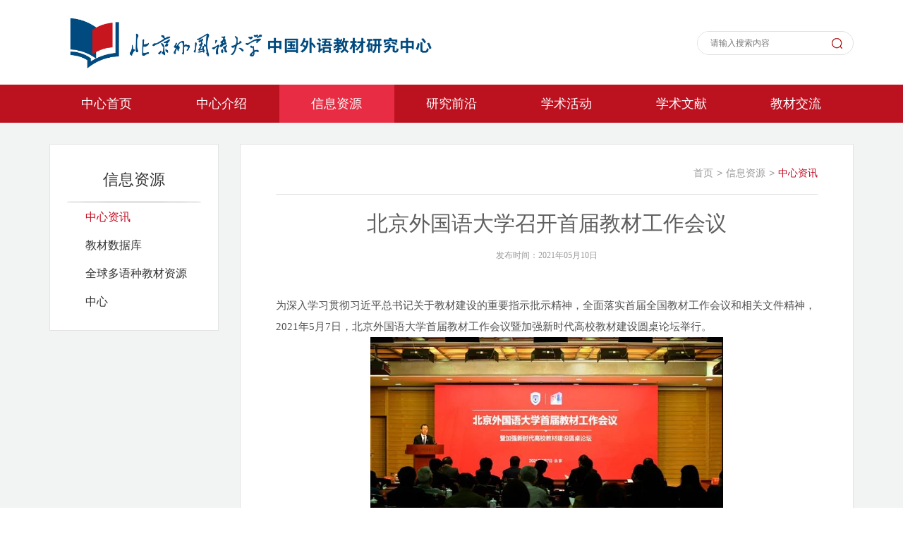

--- FILE ---
content_type: text/html; charset=utf-8
request_url: https://www.bfsutextbook.cn/article/86
body_size: 7006
content:
<!DOCTYPE html>
<html>

<head>
    <meta name="version" content="Touch Site V4.2.0 (2019.09.03)">
    <meta http-equiv="X-UA-Compatible" content="IE=edge,chrome=1">
    <meta charset="utf-8" />
    <meta name="keywords" content="中国外语教材研究中心">
    <meta name="description" content="中国外语教材研究中心">
    <title>中国外语教材研究中心-北京外国语大学召开首届教材工作会议</title>
    <meta name="format-detection" content="telephone = no" />
    <meta name="viewport" content="width=device-width,initial-scale=1.0, minimum-scale=1.0, maximum-scale=1.0, user-scalable=no">
    <link rel="stylesheet" type="text/css" href="https://www.bfsutextbook.cn/Site/Default/theme/css/base.css" />
    <link rel="stylesheet" type="text/css" href="https://www.bfsutextbook.cn/Site/Default/theme/css/common.css" />
    <link rel="stylesheet" type="text/css" href="https://www.bfsutextbook.cn/Site/Default/theme/css/swiper.min.css" />
    <link rel="stylesheet" type="text/css" href="https://www.bfsutextbook.cn/Site/Default/theme/css/ziye.css" />
    <script src="https://www.bfsutextbook.cn/Site/Default/theme/js/jquery-1.11.1.min.js" type="text/javascript" charset="utf-8"></script>
    <script src="https://www.bfsutextbook.cn/Site/Default/theme/js/swiper.min.js" type="text/javascript" charset="utf-8"></script>

</head>
<body>
    <div class="wrap">
        <div class="header">
    <div class="logo">
        <div class="logoImg"><div style="text-align:undefined;">
	<img src="/Site/Default/Uploads/kindeditor/image/20191121/logo.PNG" alt="" />
</div>
<br /></div>
        <form action="https://www.bfsutextbook.cn/search" method="post">
            <div class="search"><input type="text" placeholder="请输入搜索内容" name="keyword"><input type="submit" class="btn" value=""></div>
        </form>
    </div>
    <nav>
        <ul class="clear">
            <li class="on">
                <a href="https://www.bfsutextbook.cn/">中心首页</a>
            </li>
            
            <li id="nav1">
                <a href="https://www.bfsutextbook.cn/class/1">中心介绍</a>
                <ul class="active">
                    
                </ul>
            </li>
            
            <li id="nav2">
                <a href="https://www.bfsutextbook.cn/class/2">信息资源</a>
                <ul class="active">
                    
                    <li>
                        <a href="https://www.bfsutextbook.cn/class/7">中心资讯</a>
                    </li>
                    
                    <li>
                        <a href="https://www.bfsutextbook.cn/class/8">教材数据库</a>
                    </li>
                    
                    <li>
                        <a href="https://www.bfsutextbook.cn/class/9">全球多语种教材资源中心</a>
                    </li>
                    
                </ul>
            </li>
            
            <li id="nav3">
                <a href="https://www.bfsutextbook.cn/class/3">研究前沿</a>
                <ul class="active">
                    
                </ul>
            </li>
            
            <li id="nav4">
                <a href="https://www.bfsutextbook.cn/class/4">学术活动</a>
                <ul class="active">
                    
                </ul>
            </li>
            
            <li id="nav5">
                <a href="https://www.bfsutextbook.cn/class/5">学术文献</a>
                <ul class="active">
                    
                </ul>
            </li>
            
            <li id="nav6">
                <a href="https://www.bfsutextbook.cn/class/6">教材交流</a>
                <ul class="active">
                    
                    <li>
                        <a href="https://www.bfsutextbook.cn/class/10">教材展示</a>
                    </li>
                    
                    <li>
                        <a href="https://www.bfsutextbook.cn/class/11">教材案例</a>
                    </li>
                    
                </ul>
            </li>
            
        </ul>
    </nav>
</div>
<!--手机头部-->
<div class="headerM">
    <div class="logo"><div class="logoImg"><div style="text-align:undefined;">
	<img src="/Site/Default/Uploads/kindeditor/image/20191121/logo.PNG" alt="" />
</div>
<br /></div></div>
    <span></span>
</div>
<!--侧边栏-->
<div class="slide">
    <ul class="rightul">
        <li>
            <a href="https://www.bfsutextbook.cn/">中心首页</a>
        </li>
        
        <li>
            <a href="https://www.bfsutextbook.cn/class/1" class="rightli">中心介绍</a>
            <ul class="leftul">
                
            </ul>
        </li>
        
        <li>
            <a href="https://www.bfsutextbook.cn/class/2" class="rightli">信息资源</a>
            <ul class="leftul">
                
                <li>
                    <a href="https://www.bfsutextbook.cn/class/7">中心资讯</a>
                </li>
                
                <li>
                    <a href="https://www.bfsutextbook.cn/class/8">教材数据库</a>
                </li>
                
                <li>
                    <a href="https://www.bfsutextbook.cn/class/9">全球多语种教材资源中心</a>
                </li>
                
            </ul>
        </li>
        
        <li>
            <a href="https://www.bfsutextbook.cn/class/3" class="rightli">研究前沿</a>
            <ul class="leftul">
                
            </ul>
        </li>
        
        <li>
            <a href="https://www.bfsutextbook.cn/class/4" class="rightli">学术活动</a>
            <ul class="leftul">
                
            </ul>
        </li>
        
        <li>
            <a href="https://www.bfsutextbook.cn/class/5" class="rightli">学术文献</a>
            <ul class="leftul">
                
            </ul>
        </li>
        
        <li>
            <a href="https://www.bfsutextbook.cn/class/6" class="rightli">教材交流</a>
            <ul class="leftul">
                
                <li>
                    <a href="https://www.bfsutextbook.cn/class/10">教材展示</a>
                </li>
                
                <li>
                    <a href="https://www.bfsutextbook.cn/class/11">教材案例</a>
                </li>
                
            </ul>
        </li>
        
        <form action="https://www.bfsutextbook.cn/search" method="post">
            <div class="search"><input type="text" placeholder="请输入搜索内容" name="keyword"><input type="submit" class="btn" value=""></div>
        </form>
    </ul>
    <script>
        $('.headerM span').click(function() {
            $(".slide").toggle(200);
        });
        $("nav>ul>li").each(function(){
            if($(this).attr("id")=="nav7"){
                $(this).addClass("active").siblings().removeClass("active");
            };
             if($(this).attr("id")=="nav2"){
                $(this).addClass("active").siblings().removeClass("active");
            }
        });
        $(".slide ul li").each(function(){
            var lens=$(this).find("ul li").length;
            if(lens > 0){
                $(this).find(".rightli").attr("href","javascript:;")
            }
        })
    </script>
</div>


        <div class="main_service main clear">
            <div class="left">
    <i>信息资源</i>
    <span></span>
    <ul>
        
        <li id="left7" class="li1">
            <a href="https://www.bfsutextbook.cn/class/7">中心资讯</a>
        </li>
        
        <li id="left8" class="li2">
            <a href="https://www.bfsutextbook.cn/class/8">教材数据库</a>
        </li>
        
        <li id="left9" class="li3">
            <a href="https://www.bfsutextbook.cn/class/9">全球多语种教材资源中心</a>
        </li>
        
    </ul>
</div>
<script>
    $(".left>ul>li").each(function() {
        if ($(this).attr("id") == "left7") {
            $(this).addClass("active").siblings().removeClass("active");
        };
    });
</script>


            <div class="right">
                <div class="mainHead">
                    <!--<i>中心资讯</i>-->
                    <div class="position">
                        <a href="https://www.bfsutextbook.cn/">首页</a><span>&gt;</span><a href="https://www.bfsutextbook.cn/class/2">信息资源</a><span>&gt;</span><a href="https://www.bfsutextbook.cn/class/7">中心资讯</a>
                    </div>
                    <script>
                        $(".position a:last").addClass("active");
                    </script>
                </div>
                <div class="serviceCon">
                    <i>北京外国语大学召开首届教材工作会议</i>
                    <em>发布时间：2021年05月10日</em>
                    <div class="info">
                        <p class="MsoNormal">
	<span style="font-family:'Times New Roman';color:#4F4F4F;font-weight:normal;font-style:normal;font-size:11.0000pt;background:#FFFFFF;"><span style="font-family:SimSun;">为深入学习贯彻习近平总书记关于教材建设的重要指示批示精神，全面落实首届全国教材工作会议和相关文件精神，</span><span style="font-family:SimSun;">2021</span><span style="font-family:SimSun;">年</span><span style="font-family:SimSun;">5</span><span style="font-family:SimSun;">月</span><span style="font-family:SimSun;">7</span><span><span style="font-family:SimSun;">日，北京外国语大学首届教材工作会议暨加强新时代高校教材建设圆桌论坛举行。</span><br />
</span></span><span style="font-family:'Times New Roman';color:#4F4F4F;font-weight:normal;font-style:normal;font-size:11.0000pt;background:#FFFFFF;"></span> 
</p>
<div align="center">
	<img src="/Site/Default/Uploads/kindeditor/image/20210510/1.jpg" alt="" title="" width="500" height="332" align="" /><br />
	<div align="justify">
		<p class="MsoNormal">
			<span style="font-family:'Times New Roman';color:#4F4F4F;font-weight:normal;font-style:normal;font-size:11.0000pt;background:#FFFFFF;"></span> 
		</p>
		<p class="p" style="margin-left:0.0000pt;text-indent:0.0000pt;text-align:justify;background:#FFFFFF;" align="justify">
			<span style="font-family:宋体;color:#333333;font-weight:normal;font-style:normal;font-size:11.0000pt;background:#FFFFFF;"><span><br />
教育部教材局局长田慧生，北外党委书记王定华，党委副书记、校长杨丹，党委副书记、副校长贾文键，党委常委、副校长孙有中，党委副书记、纪委书记胡志钢，党委副书记苏大鹏，党委常委、副校长丁浩、赵刚等出席会议。会议由孙有中主持。</span></span><span style="font-family:'Times New Roman';color:#333333;font-weight:normal;font-style:normal;font-size:11.0000pt;"></span> 
		</p>
		<p class="p" style="margin-left:0.0000pt;text-indent:0.0000pt;text-align:justify;background:#FFFFFF;" align="justify">
			<span style="font-family:宋体;color:#333333;font-weight:normal;font-style:normal;font-size:11.0000pt;">&nbsp;</span> 
		</p>
		<p class="p" style="margin-left:0.0000pt;text-indent:0.0000pt;text-align:justify;background:#FFFFFF;" align="justify">
			<span style="font-family:宋体;color:#333333;font-weight:normal;font-style:normal;font-size:11.0000pt;background:#FFFFFF;"><span>会议推出了北京外国语大学关于加强新时代教材建设的十大举措，印发《北京外国语大学教材管理办法（试行）》《北京外国语大学教材立项项目管理办法（试行）》《北京外国语大学资助教材出版管理办法（试行）》《北京外国语大学教材奖励办法（试行）》等四个制度文件。<br />
</span></span><span style="font-family:宋体;color:#333333;font-weight:normal;font-style:normal;font-size:11.0000pt;"></span> 
		</p>
	</div>
</div>
<div align="center">
	<img src="/Site/Default/Uploads/kindeditor/image/20210510/2.jpg" alt="" title="" width="500" height="332" align="" /><br />
	<div align="justify">
		<p class="p" style="margin-left:0.0000pt;text-indent:0.0000pt;text-align:justify;background:#FFFFFF;" align="justify">
			<span style="font-family:宋体;color:#333333;font-weight:normal;font-style:normal;font-size:11.0000pt;background:#FFFFFF;"><span><br />
田慧生对北外在国内高校率先成立教材处、举办首届教材工作会、推行一系列重要举措的做法给予高度肯定。他从加强党的领导、坚持正确方向、加强政治把关、健全教材体系、注重改革创新等五个方面介绍了习近平总书记关于教材工作重要指示批示精神的基本内涵，分析了当前教材建设工作面临的形势、工作进展以及存在问题。针对下一步工作，田慧生指出，要深入推进教材建设</span><span>“培元工程”，全面实施教材管理的“提质工程”，全力打造教材建设“精品工程”，大力实施教材建设“基础保障工程”。希望北外进一步推动教材建设规划、管理办法的落实，充分发挥统筹协调作用，建设具有中国特色，世界水平的外语教材体系，继续在外语精品教材的编写出版方面发挥更大的引领作用和示范作用，在课程标准研制、教材编写审核、国外教材研究、重要文稿翻译等方面发挥优势，为国家教材工作提供有力支持。<br />
</span></span><span style="font-family:'Times New Roman';color:#333333;font-weight:normal;font-style:normal;font-size:11.0000pt;"></span> 
		</p>
		<div align="center">
			<img src="/Site/Default/Uploads/kindeditor/image/20210510/3.jpg" alt="" title="" width="500" height="332" align="" /><br />
			<div align="justify">
				<p class="p" style="margin-left:0.0000pt;text-indent:0.0000pt;text-align:justify;background:#FFFFFF;" align="justify">
					<span style="font-family:宋体;color:#333333;font-weight:normal;font-style:normal;font-size:11.0000pt;background:#FFFFFF;"><span><br />
杨丹以</span><span>“引领中国外语教材高质量发展，积极构建新时代教材工作新格局”为题，围绕教材工作重要意义、教材工作面临形势、教材工作主要任务等三个方面作工作报告。他指出，一流教材造就一流人才，一流教材成就一流学者，一流教材铸就一流大学，教材工作体现国家意志，是国家事权，教材建设汇聚人类智慧、贡献全球治理。</span><span>80</span><span>年来，北外始终站在中国外语教育的最前沿，是全国外语教材建设的引领者；始终以服务国家发展为己任，是我国对外开放战略的贡献者；始终坚持内涵式发展道路，是科学化、系统化、国际化的高质量教材体系的探索者。面临全球化、智能化、新时代、北外未来发展的挑战，要处理好知与魂的关系、术与道的关系、质与量的关系、教与学的关系、引与培的关系、源与流的关系，积极构建新时代教材工作新格局。<br />
</span></span><span style="font-family:'Times New Roman';color:#333333;font-weight:normal;font-style:normal;font-size:11.0000pt;"></span> 
				</p>
				<div align="center">
					<img src="/Site/Default/Uploads/kindeditor/image/20210510/4.jpg" alt="" title="" width="500" height="332" align="" /> 
				</div>
				<div align="center">
					<img src="/Site/Default/Uploads/kindeditor/image/20210510/5.jpg" alt="" title="" width="500" height="332" align="" /> 
				</div>
				<div align="center">
					<img src="/Site/Default/Uploads/kindeditor/image/20210510/6.jpg" alt="" title="" width="500" height="332" align="" /> 
				</div>
				<p class="MsoNormal">
					<span style="font-family:'Times New Roman';color:#333333;font-weight:normal;font-style:normal;font-size:11.0000pt;background:#FFFFFF;"><span>
					<p class="MsoNormal">
						<span style="font-family:SimSun;color:#333333;font-weight:normal;font-style:normal;font-size:11pt;background:#FFFFFF none repeat scroll 0% 0%;"><span style="font-family:SimSun;">会议播放了北外教材建设专题片，回顾了</span></span><span style="font-family:'Times New Roman';color:#333333;font-weight:normal;font-style:normal;font-size:11.0000pt;background:#FFFFFF;"><span style="font-family:SimSun;"><span style="font-family:SimSun;">8</span><span style="font-family:SimSun;">0</span></span><span style="font-family:SimSun;">年来一代代北外人深耕外语教材，促进外语教育改革发展的光辉历程。为表彰在教材建设方面做出突出贡献的先进个人，北外设立</span><span style="font-family:SimSun;">“</span><span style="font-family:SimSun;">北京外国语大学教材建设卓越贡献奖”</span><span style="font-family:SimSun;"><span style="font-family:SimSun;">。经学院推荐、专家评议、学校研究，陈琳、董燕生、冯志臣三位教授获得卓越贡献奖。会前，国际儒学联合会会长刘延东同志、王定华看望陈琳教授并为其颁奖，孙有中、赵刚看望了冯志臣教授并为其颁奖。会上，田慧生为董燕生教授颁奖。会议播放了陈琳、冯志臣两位教授的视频发言，董燕生分享了获奖感言。</span></span></span><br />
<span style="font-family:'Times New Roman';color:#333333;font-weight:normal;font-style:normal;font-size:11.0000pt;background:#FFFFFF;"><span></span></span>
					</p>
</span></span><span style="font-family:'Times New Roman';color:#333333;font-weight:normal;font-style:normal;font-size:11.0000pt;background:#FFFFFF;"><span> <br />
</span></span><span style="font-family:'Times New Roman';color:#333333;font-weight:normal;font-style:normal;font-size:11.0000pt;background:#FFFFFF;"></span> 
				</p>
				<p class="MsoNormal">
					<span style="font-family:'Times New Roman';color:#333333;font-weight:normal;font-style:normal;font-size:11.0000pt;background:#FFFFFF;"></span><span style="font-family:'Times New Roman';color:#333333;font-weight:normal;font-style:normal;font-size:11.0000pt;background:#FFFFFF;"></span> 
				</p>
				<div align="center">
					<img src="/Site/Default/Uploads/kindeditor/image/20210510/7.jpg" alt="" title="" width="500" height="332" align="" /> 
				</div>
<span style="font-family:'Times New Roman';color:#333333;font-weight:normal;font-style:normal;font-size:11.0000pt;background:#FFFFFF;"> 
				<div style="text-align:undefined;">
					<div align="center">
						<img src="/Site/Default/Uploads/kindeditor/image/20210510/8.jpg" alt="" title="" width="500" height="332" align="" /><br />
					</div>
					<p class="MsoNormal">
						<span style="font-family:'Times New Roman';color:#333333;font-weight:normal;font-style:normal;font-size:11.0000pt;background:#FFFFFF;"><span><br />
</span></span><span style="font-family:'Times New Roman';color:#333333;font-weight:normal;font-style:normal;font-size:11.0000pt;background:#FFFFFF;"><span><span style="font-family:SimSun;"></span></span></span>
					</p>
					<p class="MsoNormal">
						<span style="font-family:'Times New Roman';color:#333333;font-weight:normal;font-style:normal;font-size:11.0000pt;background:#FFFFFF;"><span style="font-family:SimSun;">为发挥教材专家对教材建设的指导作用，北外成立教材工作专家委员会。经学院推荐、学校研究，共有</span><span style="font-family:SimSun;">30</span></span><span style="font-family:'Times New Roman';color:#333333;font-weight:normal;font-style:normal;font-size:11.0000pt;background:#FFFFFF;"><span></span></span><span style="font-family:'Times New Roman';color:#333333;font-weight:normal;font-style:normal;font-size:11.0000pt;background:#FFFFFF;"></span><span style="font-family:SimSun;color:#333333;font-weight:normal;font-style:normal;font-size:11pt;background:#FFFFFF none repeat scroll 0% 0%;"><span style="font-family:SimSun;"><span style="font-family:SimSun;">名专家受聘为教材工作专家委员会第一批委员。王定华为教材工作专家委员代表颁发聘书。郑书九教授作为专家委员代表发言，分享了编写教材的经验和体会，表示将认真履职，在教材政策咨询、评审评优等方面发挥应有作用，促进学校教材建设水平不断提升。</span></span></span><br />
<span style="font-family:'Times New Roman';color:#333333;font-weight:normal;font-style:normal;font-size:11.0000pt;background:#FFFFFF;"><span></span></span>
					</p>
					<p>
						<br />
					</p>
				</div>
</span> 
				<div align="center">
					<span style="font-family:'Times New Roman';color:#333333;font-weight:normal;font-style:normal;font-size:11.0000pt;background:#FFFFFF;"> 
					<div style="text-align:undefined;">
						<img src="/Site/Default/Uploads/kindeditor/image/20210510/9.jpg" alt="" title="" width="500" height="328" align="" /><span style="font-family:'Times New Roman';color:#333333;font-weight:normal;font-style:normal;font-size:11.0000pt;background:#FFFFFF;"></span> 
					</div>
</span> 
				</div>
				<div align="center">
					<span style="font-family:'Times New Roman';color:#333333;font-weight:normal;font-style:normal;font-size:11.0000pt;background:#FFFFFF;"> 
					<div style="text-align:undefined;">
						<img src="/Site/Default/Uploads/kindeditor/image/20210510/10.jpg" alt="" title="" width="500" height="331" align="" /> 
					</div>
</span> 
				</div>
<span style="font-family:'Times New Roman';color:#333333;font-weight:normal;font-style:normal;font-size:11.0000pt;background:#FFFFFF;"> 
				<p class="MsoNormal">
					<span style="font-family:'Times New Roman';color:#333333;font-weight:normal;font-style:normal;font-size:11.0000pt;background:#FFFFFF;"><span><br />
<span style="font-family:SimSun;">交流发言环节，中国政法大学教务处处长卢春龙，北京大学外国语学院副院长王丹，北外教材处副处长（主持）张文超，英语学院副院长张莲，亚洲学院院长苏莹莹，外研集团（外研社）党委书记、董事长，外研社社长王芳，中国外语教材研究中心秘书长李会钦先后作交流发言。</span><br />
</span></span><span style="font-family:'Times New Roman';color:#333333;font-weight:normal;font-style:normal;font-size:11.0000pt;background:#FFFFFF;"></span> 
				</p>
</span> 
				<div align="center">
					<span style="font-family:'Times New Roman';color:#333333;font-weight:normal;font-style:normal;font-size:11.0000pt;background:#FFFFFF;"> 
					<div style="text-align:undefined;">
						<img src="/Site/Default/Uploads/kindeditor/image/20210510/11.jpg" alt="" title="" width="500" height="332" align="" /> 
					</div>
</span> 
				</div>
<span style="font-family:'Times New Roman';color:#333333;font-weight:normal;font-style:normal;font-size:11.0000pt;background:#FFFFFF;"> 
				<p class="p" style="margin-left:0.0000pt;text-indent:0.0000pt;text-align:justify;background:#FFFFFF;" align="justify">
					<span style="font-family:宋体;color:#333333;font-weight:normal;font-style:normal;font-size:11.0000pt;background:#FFFFFF;"><span><br />
孙有中作总结发言，要求各单位在认识上再提高，认真总结经验，不断深化对教材战略意义的认识；在能力上再提高，对标新时代新要求，不断提升教材建设能力和水平；在目标上再提高，加强谋划，持续奋进，努力推出更多符合时代要求的精品力作。<br />
</span></span><span style="font-family:'Times New Roman';color:#333333;font-weight:normal;font-style:normal;font-size:11.0000pt;"></span> 
				</p>
</span><span style="font-family:'Times New Roman';color:#333333;font-weight:normal;font-style:normal;font-size:11.0000pt;background:#FFFFFF;"></span> 
				<div align="center">
					<span style="font-family:'Times New Roman';color:#333333;font-weight:normal;font-style:normal;font-size:11.0000pt;background:#FFFFFF;"> 
					<div style="text-align:undefined;">
						<img src="/Site/Default/Uploads/kindeditor/image/20210510/12_wj65tY.jpg" alt="" title="" width="500" height="332" align="" /> 
					</div>
</span> 
				</div>
<span style="font-family:'Times New Roman';color:#333333;font-weight:normal;font-style:normal;font-size:11.0000pt;background:#FFFFFF;"><br />
				<p class="p" style="margin-left:0.0000pt;text-indent:0.0000pt;text-align:justify;background:#FFFFFF;" align="justify">
					<span style="font-family:宋体;color:#333333;font-weight:normal;font-style:normal;font-size:11.0000pt;background:#FFFFFF;"><span>当天下午举行了加强新时代教材建设圆桌论坛，国内高校教材工作部门负责同志和教师代表围绕推动习近平新时代中国特色社会主义思想进课程教材，落实</span></span><span style="font-family:宋体;color:#333333;font-weight:normal;font-style:normal;font-size:11.0000pt;background:#FFFFFF;"><span>“</span></span><span style="font-family:宋体;color:#333333;font-weight:normal;font-style:normal;font-size:11.0000pt;background:#FFFFFF;"><span>凡编必审</span></span><span style="font-family:宋体;color:#333333;font-weight:normal;font-style:normal;font-size:11.0000pt;background:#FFFFFF;"><span>”“</span></span><span style="font-family:宋体;color:#333333;font-weight:normal;font-style:normal;font-size:11.0000pt;background:#FFFFFF;"><span>凡选必审</span></span><span style="font-family:宋体;color:#333333;font-weight:normal;font-style:normal;font-size:11.0000pt;background:#FFFFFF;"><span>”</span></span><span style="font-family:宋体;color:#333333;font-weight:normal;font-style:normal;font-size:11.0000pt;background:#FFFFFF;"><span>，做好马工程重点教材统一使用工作，打造培根铸魂、启智增慧的系列精品教材，完善教材建设激励保障机制，加强教材研究等内容进行深入研讨和经验交流。<br />
</span></span><span style="font-family:宋体;color:#333333;font-weight:normal;font-style:normal;font-size:11.0000pt;background:#FFFFFF;"></span> 
				</p>
</span> 
				<div align="center">
					<span style="font-family:'Times New Roman';color:#333333;font-weight:normal;font-style:normal;font-size:11.0000pt;background:#FFFFFF;"> 
					<div style="text-align:undefined;">
						<img src="/Site/Default/Uploads/kindeditor/image/20210510/13_OJ738l.jpg" alt="" title="" width="500" height="332" align="" /> 
					</div>
</span> 
				</div>
<span style="font-family:'Times New Roman';color:#333333;font-weight:normal;font-style:normal;font-size:11.0000pt;background:#FFFFFF;"><br />
				<p class="p" style="margin-left:0.0000pt;text-indent:0.0000pt;text-align:justify;background:#FFFFFF;" align="justify">
					<span style="font-family:宋体;color:#333333;font-weight:normal;font-style:normal;font-size:11.0000pt;background:#FFFFFF;"><span>北外首届教材工作会议采用线下会议和线上直播相结合的形式。来自清华大学、北京大学、中国人民大学、北京师范大学、武汉大学、中央民族大学、中国政法大学、北京邮电大学、新疆大学、西藏民族大学、北京外国语大学、外交学院、北京第二外国语学院、广东外语外贸大学、四川外国语大学、解放军战略支援部队信息工程大学洛阳校区等</span><span>16</span><span>所高校的教材工作负责同志及教师代表，北外相关职能部门负责同志，各教学单位党政主要负责人，分管本科教学、研究生教学负责人，教学秘书，教师代表</span><span>200</span><span>余人参加线下会议。</span><span>1055</span><span>人通过线上观看了会议直播，访问量</span><span>5196</span><span>人次。</span></span><span style="font-family:'Times New Roman';color:#333333;font-weight:normal;font-style:normal;font-size:11.0000pt;"></span> 
				</p>
				<p class="p" style="margin-left:0.0000pt;text-indent:0.0000pt;text-align:justify;background:#FFFFFF;" align="justify">
					<span style="font-family:宋体;color:#333333;font-weight:normal;font-style:normal;font-size:11.0000pt;">&nbsp;</span> 
				</p>
				<p class="p" style="margin-left:0.0000pt;text-indent:0.0000pt;text-align:justify;background:#FFFFFF;" align="justify">
					<span style="font-family:宋体;color:#333333;font-weight:normal;font-style:normal;font-size:11.0000pt;background:#FFFFFF;"><span>会议受到媒体的广泛关注，新华社、光明日报、中国教育报、中国教育电视台等媒体对会议进行了报道。</span></span><span style="font-family:宋体;color:#333333;font-weight:normal;font-style:normal;font-size:11.0000pt;"></span> 
				</p>
</span><br />
			</div>
		</div>
	</div>
</div>
                    </div>
                </div>
            </div>
        </div>
        <div class="footer">
    <div class="contact">
        <div class="row">
            <div class="left">
                <i>友情链接</i>
                <ul class="clear">
                    
                    <li>
                        <a href="http://www.moe.gov.cn/s78/A26/">教育部教材局</a>
                    </li>
                    
                    <li>
                        <a href="http://www.bfsu.edu.cn">北京外国语大学</a>
                    </li>
                    
                    <li>
                        <a href="https://www.fltrp.com">外语教学与研究出版社</a>
                    </li>
                    
                    <li>
                        <a href="https://iresearch.unipus.cn">iResearch外语学术科研网</a>
                    </li>
                    
                    <li>
                        <a href="https://heep.unipus.cn">高等英语教学网</a>
                    </li>
                    
                    <li>
                        <a href="http://vep.fltrp.com">外研社职业教育与研究</a>
                    </li>
                    
                </ul>
            </div>
            <div class="right">
                <i>联系方式</i>
                <div class="info">
                    <div class="address">地址：北京市西三环北路19号外研社大厦</div>
                  
                    <div class="email">邮箱：bfsutextbook@fltrp.com</div>
                </div>
            </div>
        </div>
    </div>
    <div class="copyright">
        <p><span>北京外国语大学中国外语教材研究中心</span><span>Copyright © 2020     BFSU, All Rights Reserved</span></p>
<div style="width:600px;margin:0 auto;">
   <a href="http://www.beian.miit.gov.cn" target="_blank">京ICP备11010362号-64</a>
  <a target="_blank" href="http://www.beian.gov.cn/portal/registerSystemInfo?recordcode=11010802031502" style="display:inline-block;text-decoration:none;height:20px;line-height:20px;"><img src="http://www.bfsutextbook.cn/Uploads/20200420/logo_%E4%BA%AC%E5%AE%89.png" style="float:left;"/><p style="float:left;height:20px;line-height:20px;margin: 0px 0px 0px 5px; color:#fff;">京公网安备 11010802031502号</p ></a>
   </div>
    </div>
</div>


    </div>
</body>

</html>



--- FILE ---
content_type: text/css
request_url: https://www.bfsutextbook.cn/Site/Default/theme/css/base.css
body_size: 840
content:
@charset "utf-8";
/* ---------清空默认样式----------- */
html, body, header,footer,div, a, p, ul, ol, li, dl, dt, dd, h1, h2, h3, h4, h5, h6, form, input, select, button, textarea, iframe, table, th, td, blockquote, fieldset { margin:0px; padding:0px;font-family:"宋体","Microsoft YaHei",Arial,"Source_Han_Sans_CN";}
img { border:0 none; vertical-align: top;}
ul, ol, li { list-style-type: none; }
html{font-family: "宋体","Microsoft YaHei",Arial,"Source_Han_Sans_CN"; font-size: 14px;}
h1, h2, h3, h4, p, span, label, del, a, strong, em, li, dt, dd { white-space:normal; word-wrap:break-word; word-break:break-word; }
input{border:0;background:none;}
table, tr, th, td { /* border: 0 none; */ padding: 4px; border-collapse:collapse; border-spacing:0; }
fieldset { border:0 none; }
button { cursor: pointer; }
i, em, cite, address { font-style: normal; }
a, a:link { color: #1673cf;text-decoration:none; cursor: pointer; border:0; }                                     
a:hover, a:active { text-decoration: none; }
a:focus,input,textarea { outline: none; }
a{ blr:expression(this.onFocus=this.blur()); /* IE Opera */ outline:none; /* FF Opera */ }
a:focus{ -moz-outline-style: none; /* FF */ }
.clearfix { overflow: hidden; zoom: 1 }
h1,h2,h3,h4,h5,h6{font-weight: 100;}
.clear:after{content: ".";display: block;height:0;clear: both;visibility: hidden;overflow: hidden;}
.hide{display: none!important;}




--- FILE ---
content_type: text/css
request_url: https://www.bfsutextbook.cn/Site/Default/theme/css/common.css
body_size: 1632
content:
*,body{margin: 0 auto;padding: 0px;}
.headerM{display: none;}
.header .logo{width: 1140px;height: 120px;margin: 0 auto;position: relative;overflow: hidden;}
.logoImg{height:120px;}
.logoImg img{height:120px}
.header .search{position: absolute;right: 0;top: 50%;margin-top: -16px;width: 220px;height: 32px;border: 1px solid #dee1e0;border-radius: 25px;background: url(../img/search.png) 190px center  no-repeat;}
.header .search input[type="text"]{width: 80%;height: 100%;line-height: 32px;padding: 0 46px 0 18px;box-sizing: border-box;font-size: 12px;border-bottom-left-radius: 25px;border-top-left-radius: 25px;background:#fff}
.header .search input[type="submit"]{width: 20%;height:100%;position: absolute;right: 0;cursor: pointer;}
.header nav{width: 100%;height: 54px;background: #bc1220;}
.header nav>ul{width: 1140px;margin: 0 auto;}
.header nav>ul>li{width: 162.85px;height: 100%;line-height: 54px;float: left;position: relative;}
.header nav>ul>li a{color:#fff;font-size: 18px;width: 100%;height: 100%;text-align: center;display: block;}
.header nav>ul>li:hover{background: #e72c43;}
.header nav>ul>li:hover ul.active{display: block;}
.header nav>ul>li.active{background: #e72c43;}
.header nav>ul>li ul.active{position: absolute;width: 100%;z-index: 999;background: #fff;display: none;border-right: 1px solid #dbdbdb;border-left: 1px solid #dbdbdb;box-sizing: border-box;}
.header nav>ul>li ul.active li{width:100%;height: 51px;border-bottom:1px solid #dbdbdb;line-height: 51px;text-align: center;}
.header nav>ul>li ul.active li a{display: block;width: 100%;height: 100%;color: #666666;font-size: 16px;}
.header nav>ul>li ul.active li:last-child{/* border-bottom: 0; */}
.header nav>ul>li ul.active li:hover{background:#e72c43;}
.header nav>ul>li ul.active li:hover a{color: #fff;}

.slide{display:none}

.footer .contact{width: 100%;height: 198px;background: #d5d5d5;}
.footer .contact .row{width:1140px;height: 100%;margin: 0 auto;}
.footer .contact .row .left{width: 410px;height: 100%;float: left;}
.footer .left i{display: block;margin: 40px 0 18px;font-size: 16px;color: #333333;font-family: "思源黑体";}
.footer .left ul li{float: left;width: 205px;height: 25px;line-height: 25px;}
.footer .left ul li a{font-size: 12px;color: #333333;}
.footer .right i{display: block;margin: 40px 0 18px;font-size: 16px;color: #333333;font-family: "思源黑体";}
.footer .right .info div{width: 410px;height: 25px;line-height: 25px;font-size: 12px;color: #333333;}
.footer .contact .row .right{width: 410px;height: 100%;float: left;margin-left: 15px;}
.copyright{width: 100%;height: 78px;background: #bc1220;text-align: center;font-size: 12px;color: #fff;padding-top: 13px;overflow: hidden;box-sizing: border-box;}
.copyright p{line-height: 25px;}
.copyright a{color: #fff;}
@media screen and (max-width: 880px){
	.wrap{overflow: hidden;}
	.header{display: none;}
	.headerM{display: block;width: 100%;height: 17vw;padding: 0 4vw;box-sizing: border-box;background: #fff;position: fixed;top: 0;z-index:999;}
	.headerM .logo{width: 70%;height: 100%;background-size: 100%!important;float: left;}
	.headerM>span{width: 10vw;display: block;background: url(../img/menuicon.png) center center no-repeat;float: right;background-size: 100%!important;height: 100%;}
    .logoImg{height:15vw;margin-top:1vw;}
    .logoImg img{height:15vw}
	.bannerBox .swiper-slide .bannerCon{height: 51vw;}
	.main{width: 92%!important;padding: 0 4vw 10vw!important;margin: 22vw auto 13vw!important;}
	.footer .contact{height: auto;}
    .footer .contact .row{width: 100%;padding: 0 4vw;box-sizing: border-box;}
    .footer .contact .row .left{float: none;width: 100%;padding-top: 1px;}
    .footer .left ul li{width: 50%;}
    .footer .contact .row .right{float: none;width: 100%;margin-left: 0;margin-bottom: 20px;}
    .footer .left i,.footer .right i{margin: 18px 0;font-family: "思源黑体";}
    .copyright{height: auto;padding: 4vw;}    
    
    .footer .right .info div{width: 100%;}
    
    /*侧边栏*/
   .slide{width: 100%;height: calc(100vh - 17vw);position: fixed;top: 17vw;background: rgba(0,0,0,0.8);z-index: 999;display: none;right: 0;}
   .rightul{width: 50%;height: 100%;margin-left: 50%;background: #f2f2f2;}
   .rightul>li{width: 100%;height: 12vw;line-height: 12vw;}
   .rightul>li a{color: #333333;font-family: "思源黑体";font-size: 18px;display: block;width: 100%;height: 100%;border-bottom: 1px solid #dddddd;text-align: center;}
   .rightul>li:hover{background: #e72c43;}
   .rightul>li:hover a{color: #fff;}
   .rightul>li:hover .leftul{display: block;}
   .rightul>li.active{background: #e72c43;}
   .rightul>li.active a{color: #fff;}
   .rightul>li.active .leftul{display: block;}
   .leftul{position: absolute;width: 50%;top: 0;left: 0;display: none;}
   .leftul>li a{color: #fff;font-size: 16px;border-bottom: 1px solid #3e3e3e;}
   
  .rightul .search{margin: 6vw 6vw 0 2vw;width: 80%;height: 8vw;border: 1px solid #dee1e0;border-radius: 25px;background: url(../img/search.png) 90% center  no-repeat;position:relative}
   .rightul .search input{width: 100%;height: 100%;line-height: 32px;padding: 0 20% 0 4vw;box-sizing: border-box;font-size: 12px;}
   .rightul .search input[type="text"]{width: 80%;height: 100%;line-height: 32px;padding: 0 10% 0 4vw;box-sizing: border-box;font-size: 12px;border-bottom-left-radius: 25px;border-top-left-radius: 25px;}
   .rightul .search input[type="submit"]{width: 20%;height:100%;position: absolute;right: 0;cursor: pointer;}
}



--- FILE ---
content_type: text/css
request_url: https://www.bfsutextbook.cn/Site/Default/theme/css/ziye.css
body_size: 1989
content:
/*introduct*/
.wrap{background: #f2f4f3;}
.wrap .header{background: #fff;}
.main{width: 1140px;margin: 30px auto 85px;background: #fff;padding: 10px 58px 45px;box-sizing: border-box;min-height: 300px;}
.mainHead{width: 100%;height: 60px;border-bottom: 1px solid #e1e1e1;margin-bottom: 5px;position: relative;}
.mainHead i{line-height: 60px;font-family: "宋体";font-size: 16px;color:#333333;}
.introCon>i{font-family: "宋体";font-size: 30px;color: #555555;line-height: 50px;display: block;width: 100%;text-align: center;margin: 30px 0 36px;}
.introCon .info{line-height: 36px;font-family: "宋体";font-size: 14px;color: #333;}
/*recommond*/
.recommondCon{padding-top: 15px;box-sizing: border-box;}
.recommondCon ul li{width: 117px;height: 230px;margin-right: 62px;margin-top: 15px;margin-bottom: 15px;text-align: center;float: left;}
.recommondCon ul li:nth-child(6n){margin-right: 0;}
.recommondCon ul li .Img{box-shadow: 0px 3px 13px 4px rgba(0,0,0,0.2);width: 100%;height: 160px;line-height:160px;background:#ddd}
.recommondCon ul li .Img img{max-width:100%;max-height:100%;vertical-align:middle}
.recommondCon ul li p{font-family: "宋体";font-size: 14px;color: #c30d23;line-height: 24px;margin-top: 20px;}
.recommondCon .btn{display:block;width:100%;text-align:center}
.recommondCon .btn>a{display: inline-block;color:#fff;background:#c30d23;height: 40px;width: 120px;text-align: center;font-family: "宋体";font-size: 16px;line-height: 40px;margin: 15px 0 20px;border-radius: 5px;}
.recommondCon>p,.actionCon>p{font-size:14px;line-height:20px;margin:15px 0;color:#333;text-indent: 2em;}
/*service*/
.main_service{padding: 0;background: #f2f4f3;}
.main_service .left{width: 240px;background: #fff;float: left;border: 1px solid #e3e3e3;padding: 20px 0;box-sizing: border-box;/* margin: 0 40px; */}
.main_service .left>i{line-height: 60px;font-family: "宋体";font-size: 22px;color: #333333;width: 100%;text-align: center;display: block;}
.main_service .left>ul{padding:0 40px}
.main_service .left>ul li{line-height: 40px;/* border-top: 1px solid #e3e3e3; */padding-left: 10px;box-sizing: border-box;}
.main_service .left>ul li a{line-height: 40px;font-family: "宋体";font-size: 16px;color: #333333;display: block;width: 100%;/* height: 60px; */}
.main_service .left>span{display:block;width: 80%;height:3px;background:#e3e3e3;border-radius:50%;}
.main_service .left>ul li.active a{color: #c30d23;}
.main_service .left>ul li:hover a{color: #c30d23;}
.main_service .right{width: 870px;background: #fff;float: right;border: 1px solid #e3e3e3;padding: 10px 50px 40px;box-sizing: border-box;}
.serviceCon>i{font-family: "宋体";font-size: 30px;color: #5f5f5f;display: block;text-align: center;margin-top: 16px;line-height: 50px;}
.serviceCon>em{font-family: "宋体";font-size: 12px;color: #999999;display: block;text-align: center;line-height: 40px;margin-bottom: 36px;}
.serviceCon .info{font-family: "宋体";font-size: 14px;color: #333;line-height: 30px;word-break: break-word;}
.serviceCon .info img{max-width: 100%}
/*教材数据库*/
/*服务列表页*/
.servicelistCon{width: 100%;}
.servicelistCon ul li{width: 100%;height: 40px;line-height: 40px;/* background: url(../img/line.png) bottom center no-repeat; *//* padding-left: 4vw; */}
.servicelistCon ul li a{font-size: 14px;font-family: "宋体";color: #333;display: block;width: 100%;height: 100%;background: url(../img/listicon.png) 0 center no-repeat;padding-left: 15px;box-sizing: border-box;}
.servicelistCon ul li a span{color: #888888;font-size: 12px;float: right;}
.servicelistCon ul li:hover a{color:#c30d23}
.servicelistCon ul li:hover a span{color:#c30d23}
div#pages {margin-top: 30px;display: flex;justify-content: center;text-align: center;}
div#pages a{color: #666666;margin-right: 9px;padding: 0px 12px;text-decoration: none;font-size: 12px;line-height: 30px;background: #e7e6e6;}
.currentpage{background-color: #c30d23!important;color:#fff!important}
/*学术活动*/
.actionCon ul li{margin: 20px 0;}
.actionCon ul li .left{width: 130px;height: 167px;float: left;box-shadow: 0px 3px 13px 4px rgba(0,0,0,0.2);line-height: 167px;text-align: center;}
.actionCon ul li .left img{max-width: 100%;max-height: 100%;vertical-align: middle;}
.actionCon ul li .right{width: 865px;height: 167px;float: right;background: url(../img/linelist.png) bottom center no-repeat;}
.actionCon ul li .right i{line-height: 55px;color: #333333;font-size: 14px;font-family: "宋体";height: 55px;overflow: hidden;display: block;text-overflow: ellipsis;white-space: nowrap;}
.actionCon ul li .right .summary{color:#7b7b7b;font-size: 12px;font-family: "宋体";line-height: 24px;height: 70px;overflow: hidden;}
.actionCon ul li .right .actionFoot{margin-top: 10px;}
.actionCon ul li .right .actionFoot em{color: #797979;font-size: 12px;font-family: "宋体";}
.actionCon ul li .right .actionFoot a{color: #797979;font-size: 12px;font-family: "宋体";float: right;}
.actionCon ul li .right .actionFoot a:hover{color:#c30d23}
/*position*/
.position {position: absolute;right:0;top: 0;line-height: 60px;}
.position a{color: #999}
.position a.active{color:#c30d23}
.position span{margin: 0 5px;color:#999}

.info em{font-style:oblique}
@media screen and (max-width: 880px){
	.introCon>i{font-size: 24px;line-height: 14vw;}
	.recommondCon{padding: 0;}
	.recommondCon ul li{width: 30.95%;margin-right: 3vw;height: 47vw;}
	.recommondCon ul li:nth-child(3n){margin-right: 0;}
	.recommondCon ul li .Img{height: auto;}
	.recommondCon ul li .Img img{width: 100%;}
	.recommondCon ul li p{line-height: 4vw;font-size: 12px;}
	.recommondCon>a{line-height: 10vw;height: 10vw;margin: 15px 0 0;}
	
	.main_service{padding: 0!important;}
	.main_service .left{display: none;}
	.main_service .right{width: 100%;padding: 0 4vw 6vw;float: none;}
	.serviceCon>i{font-size: 18px;line-height: 9vw;margin-top: 2vw;}
	.serviceCon>em{line-height: 7vw;}
	.serviceCon .info{line-height: 6.5vw;}
	.servicelistCon ul li{padding-left:4vw;box-sizing:border-box}
	.servicelistCon ul li a i{overflow: hidden;white-space: nowrap;text-overflow: ellipsis;width: 72%;display: block;float: left;/* height: 59px; */}
	div#pages a{padding: 0px 3vw;line-height: 8vw;}
	
	.actionCon ul li .left{width: 22vw;height: 28vw;}
	.actionCon ul li .right{width: 59vw;height: 28vw;}
	.actionCon ul li .right i{line-height: 8vw;white-space:nowrap;text-overflow:ellipsis;overflow:hidden;display: block;width: 100%;}
	.actionCon ul li .right .summary{line-height: 5vw;height: 10vw;overflow: hidden;}
}

